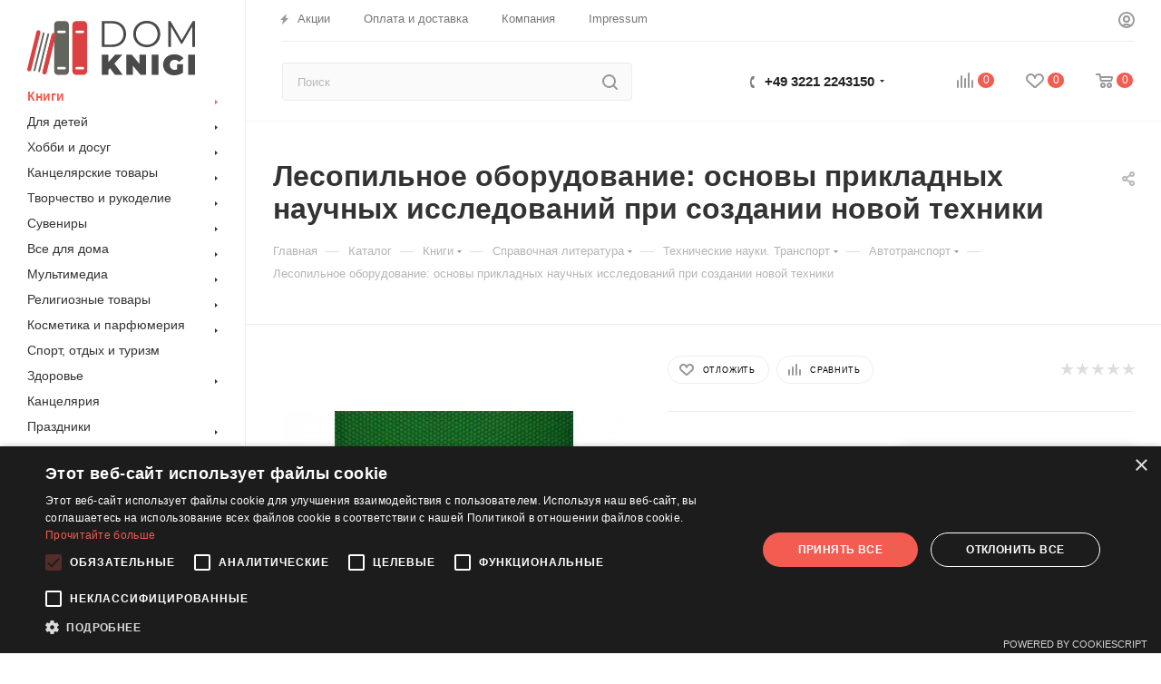

--- FILE ---
content_type: text/html; charset=UTF-8
request_url: https://domknigi.eu/bitrix/components/bitrix/sale.prediction.product.detail/ajax.php
body_size: 135
content:
	<script>
	BX.ready(function () {
		BX.onCustomEvent('onHasNewPrediction', ['', 'sale_gift_product_1674555687']);
	});
	</script>
	